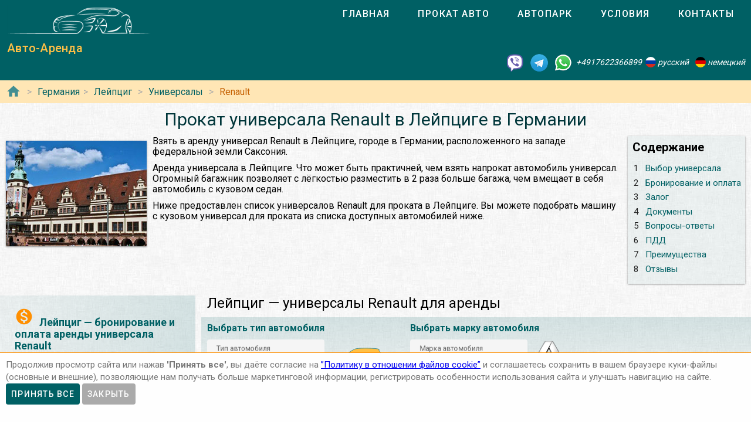

--- FILE ---
content_type: text/html; charset=utf-8
request_url: https://auto-arenda.de/arenda-avto-v-germanii/leipzig/estate/renault
body_size: 10911
content:
<!doctype html><html lang="ru"><head> <meta charset="utf-8"><meta http-equiv="x-ua-compatible" content="ie=edge"><meta name="viewport" content="width=device-width,initial-scale=1"><meta name="theme-color" content="#006064"><meta name="msapplication-navbutton-color" content="#006064"><meta name="apple-mobile-web-app-capable" content="yes"><meta name="apple-mobile-web-app-status-bar-style" content="#ff0000"><link rel="apple-touch-icon" sizes="180x180" href="/apple-touch-icon.png"><link rel="icon" type="image/png" sizes="32x32" href="/favicon-32x32.png"><link rel="icon" type="image/png" sizes="16x16" href="/favicon-16x16.png"><link rel="manifest" href="/site.webmanifest"><link rel="mask-icon" href="/safari-pinned-tab.svg" color="#5bbad5"><meta name="msapplication-TileColor" content="#da532c"><meta name="theme-color" content="#ffffff"><link rel="shortcut icon" type="image/x-icon" href="/favicon-32x32.png"/> <link rel="canonical" href="https://auto-arenda.de/arenda-avto-v-germanii/leipzig/estate/renault"/> <link href="https://fonts.googleapis.com/css?family=Roboto:300,400,500,700" rel="stylesheet"> <link rel="stylesheet" href="https://fonts.googleapis.com/icon?family=Material+Icons"> <link href="/libs/animate-3.7.2.min.css" rel="stylesheet" type="text/css" /> <script src="/libs/jquery-3.4.1.min.js"></script> <meta name="format-detection" content="telephone=no">  <title>Арендовать универсал Renault в Лейпциге в Германии</title><meta name="description" content="Взять универсал Renault и выбрать по марке и модели для проката в Лейпциге в Германии. Сравнить цены, отзывы, описания, характеристики и взять в аренду универсал Renault в Лейпциге в Германии."><meta name="keywords" content="аренда универсал Renault в Лейпциге, аренда универсал Renault в Лейпциге, прокат универсал Renault в Лейпциге, прокат универсал Renault в Лейпциге"><meta property="og:title" content="Арендовать универсал Renault в Лейпциге в Германии"><meta property="og:type" content="website"><meta property="og:url" content="https://autoarenda.eu/arenda-avto-v-germanii/leipzig/estate/renault"><meta property="og:image" content="https://autoarenda.eu/img/cars/renault--megane-grandtour/1280x960--renault--megane-grandtour--01.jpeg"><meta property="og:image:secure_url" content="https://autoarenda.eu/img/cars/renault--megane-grandtour/1280x960--renault--megane-grandtour--01.jpeg"><meta property="og:image:alt" content="Прокат универсал Renault в Лейпциге в Германии"><meta property="og:description" content="Взять универсал Renault и выбрать по марке и модели для проката в Лейпциге в Германии. Сравнить цены, отзывы, описания, характеристики и взять в аренду универсал Renault в Лейпциге в Германии."><meta property="og:site_name" content="Аренда автомобилей в европейских городах и аэропортах."><script>const href="https://auto-arenda.de/arenda-avto-v-germanii/leipzig/estate/renault",hrefObj={"origin":"https://auto-arenda.de","countryPrefix":"arenda-avto-v-germanii","country":"germany","city":"leipzig","place":"","carType":"estate","brand":"renault","carClass":"any","wheelDrive":"any","transmission":"any"},hrefWithoutFilters="https://auto-arenda.de/arenda-avto-v-germanii/leipzig",carsTotalCount=1,cars=[{"c":"renault--megane-grandtour","cTs":["estate"],"b":"renault","cC":"compact-wagon","wds":["2wd"],"ts":["manual"]}] </script>  <!-- Global site tag (gtag.js) - Google Analytics -->
<script async src="https://www.googletagmanager.com/gtag/js?id=UA-106057562-13"></script>
<script>
    window.dataLayer = window.dataLayer || [];
    function gtag(){dataLayer.push(arguments);}
    gtag('js', new Date());

    gtag('config', 'UA-106057562-13');
</script>      <script defer="defer" src="/js/vendors.003bba.bundle.js"></script><script defer="defer" src="/js/cityAndPlace.003bba.bundle.js"></script><link href="/css/vendors.003bba.css" rel="stylesheet"><link href="/css/cityAndPlace.003bba.css" rel="stylesheet"></head><body class="mdc-typography">  <!-- Yandex.Metrika counter --> <script> (function(m,e,t,r,i,k,a){m[i]=m[i]||function(){(m[i].a=m[i].a||[]).push(arguments)}; m[i].l=1*new Date();k=e.createElement(t),a=e.getElementsByTagName(t)[0],k.async=1,k.src=r,a.parentNode.insertBefore(k,a)}) (window, document, "script", "https://cdn.jsdelivr.net/npm/yandex-metrica-watch/tag.js", "ym"); ym(45993954, "init", { clickmap:true, trackLinks:true, accurateTrackBounce:true }); </script> <noscript><div><img src="https://mc.yandex.ru/watch/45993954" style="position:absolute; left:-9999px;" alt="" /></div></noscript> <!-- /Yandex.Metrika counter -->   <!-- Rating Mail.ru counter -->
<script>
    var _tmr = window._tmr || (window._tmr = []);
    _tmr.push({id: "1176811", type: "pageView", start: (new Date()).getTime()});
    (function (d, w, id) {
        if (d.getElementById(id)) return;
        var ts = d.createElement("script"); ts.type = "text/javascript"; ts.async = true; ts.id = id;
        ts.src = "https://top-fwz1.mail.ru/js/code.js";
        var f = function () {var s = d.getElementsByTagName("script")[0]; s.parentNode.insertBefore(ts, s);};
        if (w.opera == "[object Opera]") { d.addEventListener("DOMContentLoaded", f, false); } else { f(); }
    })(document, window, "topmailru-code");
</script><noscript><div>
    <img src="https://top-fwz1.mail.ru/counter?id=1176811;js=na" style="border:0;position:absolute;left:-9999px;" alt="Top.Mail.Ru" />
</div></noscript>
<!-- //Rating Mail.ru counter -->
  <header class="header mdc-top-app-bar"><div class="mdc-top-app-bar__row site-header"> <div class="logo-name mdc-top-app-bar__section mdc-top-app-bar__section--align-start">  <a href="#" class="material-icons mdc-top-app-bar__navigation-icon" id="drawerOpener"><i class="material-icons menu" aria-hidden="true"></i> </a>  <a href="/"><img class="logo-img" src="/img/autoarenda-logo.png" alt="Авто-Аренда"/></a><a href="/" class="title-link"><span class="title-text mdc-top-app-bar__title">Авто-Аренда</span></a></div> <div class="menu"><div class="tab-bar mdc-tab-bar" role="tablist"><div class="mdc-tab-scroller"><div class="mdc-tab-scroller__scroll-area"><nav class="mdc-tab-scroller__scroll-content"><a class="mdc-tab " role="tab"  href="/"><span class="mdc-tab__content"><span class="mdc-tab__text-label">Главная</span></span><span class="mdc-tab-indicator "><span class="mdc-tab-indicator__content mdc-tab-indicator__content--underline"></span></span> <span class="mdc-tab__ripple"></span> </a>  <a class="mdc-tab " role="tab"  href="/arenda-avto-v-germanii"><span class="mdc-tab__content"><span class="mdc-tab__text-label">Прокат авто</span></span><span class="mdc-tab-indicator "><span class="mdc-tab-indicator__content mdc-tab-indicator__content--underline"></span></span> <span class="mdc-tab__ripple"></span> </a>  <a class="mdc-tab " role="tab"  href="/avtopark"><span class="mdc-tab__content"><span class="mdc-tab__text-label">Автопарк</span></span><span class="mdc-tab-indicator "><span class="mdc-tab-indicator__content mdc-tab-indicator__content--underline"></span></span> <span class="mdc-tab__ripple"></span> </a><a class="mdc-tab " role="tab"  href="/usloviya-prokata"><span class="mdc-tab__content"><span class="mdc-tab__text-label">Условия</span></span><span class="mdc-tab-indicator "><span class="mdc-tab-indicator__content mdc-tab-indicator__content--underline"></span></span> <span class="mdc-tab__ripple"></span> </a><a class="mdc-tab " role="tab"  href="/kontakty"><span class="mdc-tab__content"><span class="mdc-tab__text-label">Контакты</span></span><span class="mdc-tab-indicator "><span class="mdc-tab-indicator__content mdc-tab-indicator__content--underline"></span></span> <span class="mdc-tab__ripple"></span></a></nav></div></div>  </div></div>   </div> <address class="top-address"><div itemscope itemtype="https://schema.org/Organization"><meta itemprop="name" content="Auto-Arenda"/><div itemprop="address" itemscope itemtype="https://schema.org/PostalAddress"><meta itemprop="streetAddress" content="Boschetsrieder Straße 121"/><meta itemprop="postalCode" content="81379"/><meta itemprop="addressLocality" content="Munich, Germany"/></div><meta itemprop="telephone" content="+4917622366899"/><meta itemprop="email" content="info@auto-arenda.de"/><link itemprop="url" href="https://autoarenda.eu"/><meta itemprop="logo" content="https://autoarenda.eu/img/autoarenda-logo-big.png"/><meta itemprop="description" content="Компания Авто-Аренда предоставляет услуги аренды и проката автомобилей в Европе. В компании Авто-Аренда вы можете забронировать и арендовать авто любого из классов – эконом, стандарт, престижные. В нашем автопарке есть автомобили с передним и полным приводом, с механической и автоматической коробкой передач. У нас есть кроссоверы, джипы, универсалы, седаны, микроавтобусы, бусы и другие авто."></div><div class="social-line"><a href="viber://chat?number=+4917622366899" title="Viber"><span class="social-logos viber"></span></a> <a href="https://t.me/RentVIPLuxurySportCar" title="Telegram"><span class="social-logos telegram"></span></a> <a href="https://wa.me/4917622366899" title="WhatsApp"><span class="social-logos whats-app"></span></a> <span class="social-number">+4917622366899</span><img src="/img/flags/ru.png" class="social-flag" alt=""><span class="social-name"> русский</span><img src="/img/flags/de.png" class="social-flag" alt=""><span class="social-name"> немецкий</span></div></address> </header>  <div class="custom-drawer mdc-drawer mdc-drawer--modal"><div class="mdc-drawer__header"><div class="mdc-drawer__title">Авто-Аренда</div><p class="mdc-drawer__subtitle">Прокат автомобилей в Лейпциге</p></div><div class="mdc-drawer__content"><nav class="mdc-list"><a class="mdc-list-item " href="/"><i class="material-icons home mdc-list-item__graphic" aria-hidden="true"></i> <span class="custom-list-item mdc-list-item__text">Главная</span></a><a class="mdc-list-item mdc-list-item--activated" href="/arenda-avto-v-germanii"><i class="material-icons directions_car mdc-list-item__graphic" aria-hidden="true"></i> <span class="custom-list-item mdc-list-item__text">Прокат авто</span></a><a class="mdc-list-item " href="/avtopark"><i class="material-icons directions_car mdc-list-item__graphic" aria-hidden="true"></i> <span class="custom-list-item mdc-list-item__text">Автопарк</span></a><a class="mdc-list-item " href="/usloviya-prokata"><i class="material-icons local_library mdc-list-item__graphic" aria-hidden="true"></i> <span class="custom-list-item mdc-list-item__text">Условия</span></a><a class="mdc-list-item " href="/kontakty"><i class="material-icons contact_mail mdc-list-item__graphic" aria-hidden="true"></i> <span class="custom-list-item mdc-list-item__text">Контакты</span></a></nav></div></div><div class="mdc-drawer-scrim"></div>  <div class="breadcrumbs"><span class="breadcrumbs-home"><a href="/"><i class="material-icons home mdc-list-item__graphic" aria-hidden="true"></i></a></span><ol itemscope itemtype="https://schema.org/BreadcrumbList">  <li itemprop="itemListElement" itemscope itemtype="https://schema.org/ListItem"><a itemprop="item" href="/arenda-avto-v-germanii"><span itemprop="name">Германия</span></a><meta itemprop="position" content="1"/></li><li itemprop="itemListElement" itemscope itemtype="https://schema.org/ListItem"><a itemprop="item" href="/arenda-avto-v-germanii/leipzig"><span itemprop="name">Лейпциг</span></a><meta itemprop="position" content="2"/></li>   <li itemprop="itemListElement" itemscope itemtype="https://schema.org/ListItem"><a itemprop="item" href="/arenda-avto-v-germanii/leipzig/estate"><span itemprop="name">Универсалы</span></a><meta itemprop="position" content="3"/></li>   <li itemprop="itemListElement" itemscope itemtype="https://schema.org/ListItem"><a itemprop="item" href="/arenda-avto-v-germanii/leipzig/estate/renault"><span itemprop="name">Renault</span></a><meta itemprop="position" content="4"/></li>   </ol></div> <main class="car-and-place" itemscope itemtype="https://schema.org/Product"><meta itemprop="sku" content="carRent-ru-germany-leipzig-"><meta itemprop="mpn" content="carRent-ru-germany-leipzig-"><meta itemprop="brand" content="Авто-Аренда"><div><div class="h1-container"><h1 itemprop="name" class="mdc-typography--headline3">Прокат универсала Renault в Лейпциге в Германии</h1><div class="img-wrapper"><img itemprop="image" src="/img/countries/germany/cities/leipzig/leipzig-1.jpg" alt="Прокат универсал Renault в Лейпциге в Германии"></div>  <div class="contents"><div lang="ru"><h2>Содержание</h2></div><ul><li><a href="#select_cars"><span>1 </span><span>Выбор универсала</span></a></li>   <li><a href="#Бронирование_и_оплата"><span>2 </span><span>Бронирование и оплата</span></a></li>   <li><a href="#Залог"><span>3 </span><span>Залог</span></a></li>   <li><a href="#Документы"><span>4 </span><span>Документы</span></a></li>   <li><a href="#Вопросы-ответы"><span>5 </span><span>Вопросы-ответы</span></a></li>   <li><a href="#ПДД"><span>6 </span><span>ПДД</span></a></li>   <li><a href="#Преимущества"><span>7 </span><span>Преимущества</span></a></li>  <li><a href="#reviews"><span>8 </span><span>Отзывы</span></a></li></ul></div>    <p itemprop="description">Взять в аренду универсал Renault в Лейпциге, городе в Германии, расположенного на западе федеральной земли Саксония.</p>  <p itemprop="description">Аренда универсала в Лейпциге. Что может быть практичней, чем взять напрокат автомобиль универсал. Огромный багажник позволяет с лёгкостью разместить в 2 раза больше багажа, чем вмещает в себя автомобиль с кузовом седан.</p>  <p itemprop="description">Ниже предоставлен список универсалов Renault для проката в Лейпциге. Вы можете подобрать машину с кузовом универсал для проката из списка доступных автомобилей ниже. </p></div><div itemscope itemtype="https://schema.org/AutoRental"><meta itemprop="address" content="Лейпциг, Германия"><meta itemprop="priceRange" content="$$"><meta itemprop="telephone" content="+4917622366899"><meta itemprop="name" content="Прокат универсал Renault в Лейпциге в Германии"><meta itemprop="image" content="/img/countries/germany/cities/leipzig/leipzig-1.jpg"></div><div class="data-wrapper"> <div class="city-and-place-info"><div class="city-and-place-info-container">     <div class="description" itemprop="description"><h2 id="Бронирование_и_оплата"><i class="material-icons monetization_on"></i>Лейпциг — бронирование и оплата аренды универсала Renault</h2> <p>Чтобы взять напрокат универсал Renault в Лейпциге Вам необходимо запросить наличие автомобиля на необходимые Вам даты и забронировать его.</p>    <h3><i class="material-icons info"></i>Предоплата для гарантирования бронирования машины в Лейпциге</h3> <p>Предоплата стоимости 1 суток за аренду машины в Лейпциге блокируется на Вашей кредитной карте не позднее чем за 84 часа, до начала аренды автомобиля.</p>     <h3><i class="material-icons info"></i>Способы оплаты зарезервированной машины</h3> <p>Аренду автомобиля в Лейпциге можно оплатить банковской картой или наличными в Евро на месте при получении автомобиля.</p>     <h3><i class="material-icons info"></i>Типы карт для бронирования автомобиля</h3> <p>Забронировать авто можно только при наличии кредитной карты одной платёжных систем: VISA, Master Card, American Express, Diners Club International или JCB.</p>    </div>     <div class="description" itemprop="description"><h2 id="Залог"><i class="material-icons payment"></i>Залог для аренды универсала Renault в Лейпциге</h2> <p>При оформлении договора аренды универсала Renault в Лейпциге клиент вносит денежный залог за автомобиль, который является суммой ответственности и франшизой в случае повреждения или кражи автомобиля.</p>    <h3><i class="material-icons info"></i>Размер денежного залога</h3> <p>Денежный размер залога – это так называемый ценовой предел, за который Вы несете ответственность и оплачиваете за свой счет. Как правило – это минимум 10%, от рыночной стоимости нового автомобиля. Сумма ответственности (залога) арендатора зависит от выбранного автомобиля, не является фиксированной.</p>     <h3><i class="material-icons info"></i>Способы внесения залога</h3> <p>Залог блокируется на банковской карте или вносится наличными.</p>    </div>     <div class="description" itemprop="description"><h2 id="Документы"><i class="material-icons list_alt"></i>Необходимые документы на получение универсала Renault в прокат в Лейпциге</h2>   <ul>  <li class=""><span><strong>Национальное водительское удостоверение</strong> (заполненное буквами из латинского алфавита). Отношение к водительским правам, выданным за пределами стран ЕС постоянно меняется, мы рекомендуем сделать международное водительское удостоверение (МВУ, IDP);</span></li>  <li class=""><span><strong>Загранпаспорт</strong>;</span></li>  <li class=""><span><strong>Адрес проживания</strong> с соответствующей отметкой (прописка) в Государственном паспорте - страна, индекс, город, улица, дом, квартира;</span></li>  <li class=""><span>Документ, подтверждающий право въезда (<strong>виза, вид на жительство</strong>);</span></li>  <li class=""><span><strong>Банковская карта</strong> (персонализированная) международной системы (удостоверение личности и его/её присутствие для подписания договора о аренде, если разные лица).</span></li>  </ul>   </div>     <div class="description faq" itemscope itemtype="https://schema.org/FAQPage"><h2 id="Вопросы-ответы"><i class="material-icons question_answer"></i>FAQ (ЧаВо) — Часто задаваемые вопросы о прокате универсала Renault в Лейпциге</h2><div class="divider"></div>    <div itemscope itemprop="mainEntity" itemtype="https://schema.org/Question"><p class="question"><i class="material-icons help"></i><span itemprop="name">Если мы воспользовались услугой «прокат автомобилей в Лейпциге», можем ли мы выехать за пределы Германии на арендованном автомобиле?</span></p><p class="answer" itemscope itemprop="acceptedAnswer" itemtype="https://schema.org/Answer"><i class="material-icons record_voice_over"></i><span itemprop="text">В большинстве случаев – да, есть такая возможность. Но согласно договора аренды автомобиля в Лейпциге, для использования автомобиля за пределами Германии, арендатор обязан проинформировать об этом представителя компании и уточнить – нет ли запрета на выезд автомобиля в планируемую страну следования.</span></p></div>  <div itemscope itemprop="mainEntity" itemtype="https://schema.org/Question"><p class="question"><i class="material-icons help"></i><span itemprop="name">На какой минимальный срок можно взять в аренду авто в Лейпциге?</span></p><p class="answer" itemscope itemprop="acceptedAnswer" itemtype="https://schema.org/Answer"><i class="material-icons record_voice_over"></i><span itemprop="text">1 сутки или 24 часа. Если автомобиль будет возвращён раньше срока, за неиспользованные часы сумма возвращена не будет.</span></p></div>  <div itemscope itemprop="mainEntity" itemtype="https://schema.org/Question"><p class="question"><i class="material-icons help"></i><span itemprop="name">Какой минимальный возраст водителя для аренды автомобилей в Лейпциге?</span></p><p class="answer" itemscope itemprop="acceptedAnswer" itemtype="https://schema.org/Answer"><i class="material-icons record_voice_over"></i><span itemprop="text">В зависимости от класса автомобиля минимальный возраст водителя должен быть: не моложе 21 года, в некоторых случаях – от 25 лет.</span></p></div>  <div itemscope itemprop="mainEntity" itemtype="https://schema.org/Question"><p class="question"><i class="material-icons help"></i><span itemprop="name">Как отменить бронирование аренды авто в Лейпциге?</span></p><p class="answer" itemscope itemprop="acceptedAnswer" itemtype="https://schema.org/Answer"><i class="material-icons record_voice_over"></i><span itemprop="text">Для бесплатной отмены бронирования аренды автомобиля необходимо связаться с представителями компании не позднее чем за 72 часа до начала аренды.</span></p></div>   </div>     <div class="description" itemprop="description"><h2 id="ПДД"><i class="material-icons warning"></i>Поведение на дороге и нарушение ПДД арендуемыми машинами в городе Лейпциг</h2>     <h3><i class="material-icons info"></i>Ограничение скорости в городе Лейпциг и окрестностях для легковых автомобилей</h3>   <ul>  <li class="limits"><span>в населенном пункте - 50 км/ч;</span></li>  <li class="limits"><span>вне населенного пункта - 100 км/ч;</span></li>  <li class="limits"><span>на автобане - 130 км/ч (рекомендуемая скорость).</span></li>  </ul>     <h3><i class="material-icons info"></i>Суммы штрафов к оплате нарушителями правил дорожного движения в Лейпциге:</h3>   <ul>  <li class="limits"><span>Парковка в неустановленном месте – от 15 до 40 Евро;</span></li>  <li class="limits"><span>Превышение скорости в населённых пунктах – от 15 до 680 Евро;</span></li>  <li class="limits"><span>Проезд перекрестка на запрещающий сигнал светофора – от 60 до 360 Евро.</span></li>  </ul>    </div>     <div class="description" itemprop="description"><h2 id="Преимущества"><i class="material-icons info"></i>Преимущества аренды универсала Renault в Лейпциге</h2> <p>Вам не нужно будет тратить время на долгий поиск прокатных компаний и искать в окрестностях Лейпцига пункт проката автомобилей. Вы можете подобрать автомобиль для проката в Лейпциге. Также мы можем организовать доставку автомобиля в Лейпциге по указанному адресу в оговоренное время.</p>   </div>    </div></div> <div class="filter-and-cards"><h2 id="select_cars">Лейпциг — универсалы Renault для аренды</h2> <div class="card-filters"><div class="server-filer"><div class="filter-item"><span class="select-title">Выбрать тип автомобиля</span><div class="car-types-wrapper"><div class="car-types-select mdc-select mdc-select--filled"><div class="mdc-select__anchor" role="button" aria-haspopup="listbox" aria-expanded="false" aria-labelledby="selected-text-car-types"><span class="mdc-select__ripple"></span> <span id="label-car-types" class="mdc-floating-label">Тип автомобиля</span><span class="mdc-select__selected-text-container"><span id="selected-text-car-types" class="mdc-select__selected-text"></span> </span><span class="mdc-select__dropdown-icon"><svg class="mdc-select__dropdown-icon-graphic" viewBox="7 10 10 5" focusable="false"><polygon class="mdc-select__dropdown-icon-inactive" stroke="none" fill-rule="evenodd" points="7 10 12 15 17 10"></polygon><polygon class="mdc-select__dropdown-icon-active" stroke="none" fill-rule="evenodd" points="7 15 12 10 17 15"></polygon></svg> </span><span class="mdc-line-ripple"></span></div><div class="mdc-select__menu mdc-menu mdc-menu-surface"><ul class="mdc-list" role="listbox"> <li class="mdc-list-item"   data-value="any" role="option"><span class="mdc-list-item__ripple"></span> все типы авто </li> <li class="mdc-list-item"  data-value="hatchback" role="option"><img class="car-type-picture" src="/img/car-types/hatchback.svg" alt=""/><span class="mdc-list-item__text">хэтчбек</span></li> <li class="mdc-list-item mdc-list-item--selected"  aria-selected="true" data-value="estate" role="option"><img class="car-type-picture" src="/img/car-types/estate.svg" alt=""/><span class="mdc-list-item__text">универсал</span></li> <li class="mdc-list-item"  data-value="suv" role="option"><img class="car-type-picture" src="/img/car-types/suv.svg" alt=""/><span class="mdc-list-item__text">кроссовер</span></li> </ul></div></div><div class="selected-type"><img class="car-type-picture-selected" src="/img/car-types/any.svg" alt=""/></div></div></div><div class="filter-item"><span class="select-title">Выбрать марку автомобиля</span><div class="car-brand-wrapper"><div class="car-brands-select mdc-select mdc-select--filled"><div class="mdc-select__anchor" role="button" aria-haspopup="listbox" aria-expanded="false" aria-labelledby="selected-text-car-types"><span class="mdc-select__ripple"></span> <span id="label-car-brands" class="mdc-floating-label">Марка автомобиля</span><span class="mdc-select__selected-text-container"><span id="selected-text-car-brands" class="mdc-select__selected-text"></span> </span><span class="mdc-select__dropdown-icon"><svg class="mdc-select__dropdown-icon-graphic" viewBox="7 10 10 5" focusable="false"><polygon class="mdc-select__dropdown-icon-inactive" stroke="none" fill-rule="evenodd" points="7 10 12 15 17 10"></polygon><polygon class="mdc-select__dropdown-icon-active" stroke="none" fill-rule="evenodd" points="7 15 12 10 17 15"></polygon></svg> </span><span class="mdc-line-ripple"></span></div><div class="mdc-select__menu mdc-menu mdc-menu-surface"><ul class="mdc-list" role="listbox"> <li class="mdc-list-item"   aria-selected="true" data-value="any" role="option"><span class="mdc-list-item__ripple"></span> все марки авто </li> <li class="mdc-list-item"  data-value="audi" role="option"><img class="brand-picture" src="/img/brand-logos/audi-logo.png" alt=""/><span class="mdc-list-item__text">Audi</span></li> <li class="mdc-list-item"  data-value="bmw" role="option"><img class="brand-picture" src="/img/brand-logos/bmw-logo.png" alt=""/><span class="mdc-list-item__text">BMW</span></li> <li class="mdc-list-item"  data-value="hyundai" role="option"><img class="brand-picture" src="/img/brand-logos/hyundai-logo.png" alt=""/><span class="mdc-list-item__text">Hyundai</span></li> <li class="mdc-list-item"  data-value="mercedes-benz" role="option"><img class="brand-picture" src="/img/brand-logos/mercedes-benz-logo.png" alt=""/><span class="mdc-list-item__text">Mercedes-Benz</span></li> <li class="mdc-list-item mdc-list-item--selected"  aria-selected="true" data-value="renault" role="option"><img class="brand-picture" src="/img/brand-logos/renault-logo.png" alt=""/><span class="mdc-list-item__text">Renault</span></li> <li class="mdc-list-item"  data-value="skoda" role="option"><img class="brand-picture" src="/img/brand-logos/skoda-logo.png" alt=""/><span class="mdc-list-item__text">ŠKODA</span></li> <li class="mdc-list-item"  data-value="volkswagen" role="option"><img class="brand-picture" src="/img/brand-logos/volkswagen-logo.png" alt=""/><span class="mdc-list-item__text">Volkswagen</span></li>  </ul></div></div><div class="selected-brand"><img class="car-brand-picture-selected" src="/img/brand-logos/any-logo.png" alt=""/></div></div></div></div><div class="client-filter"><div class="wd4-wrapper filter-item"><div class="wd4 mdc-form-field"><div class="mdc-checkbox"><input type="checkbox" class="mdc-checkbox__native-control" id="checkbox4wd"/><div class="mdc-checkbox__background"><svg class="mdc-checkbox__checkmark" viewBox="0 0 24 24"><path class="mdc-checkbox__checkmark-path" fill="none" d="M1.73,12.91 8.1,19.28 22.79,4.59"></path></svg><div class="mdc-checkbox__mixedmark"></div></div></div><label for="checkbox4wd">Только полный привод</label></div></div><div class="transmission-wrapper filter-item"><span class="transmission-title">Коробка передач:</span><div class="transmission-content"><div class="transmission mdc-form-field"><div class="mdc-radio"><input class="mdc-radio__native-control" type="radio" name="radioTransmission" id="radio-1" value="any" checked="checked"/><div class="mdc-radio__background"><div class="mdc-radio__outer-circle"></div><div class="mdc-radio__inner-circle"></div></div></div><label for="radio-1">любая</label></div><div class="transmission mdc-form-field"><div class="mdc-radio"><input class="mdc-radio__native-control" type="radio" name="radioTransmission" id="radio-2" value="automatic"/><div class="mdc-radio__background"><div class="mdc-radio__outer-circle"></div><div class="mdc-radio__inner-circle"></div></div></div><label for="radio-2">автоматическая</label></div><div class="transmission mdc-form-field"><div class="mdc-radio"><input class="mdc-radio__native-control" type="radio" name="radioTransmission" id="radio-3" value="manual"/><div class="mdc-radio__background"><div class="mdc-radio__outer-circle"></div><div class="mdc-radio__inner-circle"></div></div></div><label for="radio-3">механическая</label></div></div></div><div class="filter-reset"><button class="btn-filter-reset mdc-button mdc-button--raised" disabled="disabled"><span class="mdc-button__label">сбросить фильтры</span></button></div></div></div> <div class="progress-line"><div role="progressbar" class="mdc-linear-progress mdc-linear-progress--indeterminate"><div class="mdc-linear-progress__buffering-dots"></div><div class="mdc-linear-progress__buffer"></div><div class="mdc-linear-progress__bar mdc-linear-progress__primary-bar"><span class="mdc-linear-progress__bar-inner"></span></div><div class="mdc-linear-progress__bar mdc-linear-progress__secondary-bar"><span class="mdc-linear-progress__bar-inner"></span></div></div></div><div class="search-info-line hide" id="searchInfoLine"><div class="animated"><div>Найдено автомобилей:<span></span></div></div></div> <div class="car-cards hide" itemprop="offers" itemscope itemtype="https://schema.org/AggregateOffer"><ul class="item-list">  <li class="item" id="carItem--renault--megane-grandtour" itemprop="offers" itemscope itemtype="https://schema.org/Offer"><meta itemprop="price" content="52"/><meta itemprop="priceCurrency" content="EUR"/><div class="item-card mdc-card"><div class="mdc-card__primary-action"><a class="link" itemprop="url" href="/avtopark/renault--megane-grandtour?country=germany&city=leipzig"><div class="item-image-wrapper"><img itemprop="image" class="car-img" src="/img/cars/renault--megane-grandtour/350x263--renault--megane-grandtour--01.jpeg" alt="Аренда автомобиля Renault Megane Grandtour в Лейпциге"></div><div class="item-header"><h3 class="item-title mdc-typography--headline6"><span class="brand">Renault</span><span></span> <span class="model">Megane Grandtour</span></h3><div class="item-subtitle mdc-typography--subtitle2"></div></div></a>  <div class="rating"><a href="/avtopark/renault--megane-grandtour?country=germany&city=leipzig#reviews"><span class="review-count"><i class="material-icons rate_review"></i> Отзывов: <span> 1</span></span><span class="rating-stars">  <i class="material-icons star"></i>  <i class="material-icons star"></i>  <i class="material-icons star"></i>  <i class="material-icons star"></i>  <i class="material-icons star_border"></i>  <span class="rating-stars-text"><span>4</span>/<span>5</span></span></span></a></div><div class="item-text mdc-typography--body2" itemprop="name">Аренда автомобиля Renault Megane Grandtour в Лейпциге</div><ul class="ul-with-icons" itemprop="description">  <li class="car-types">тип кузова – <span>универсал</span></li>   <li class="seats">количество мест – <span>5</span></li>   <li class="luggage">мест для багажа – <span>2</span></li>     <li class="doors">количество дверей – <span>5</span></li>   <li class="transmission">варианты коробки передач:  <span class="subline"><i class="transmission-m"></i>механическая</span>  </li>   <li class="fuel">варианты топлива:  <span class="subline"><i class="fuel-p"></i>бензин</span>  </li>   <li class="wheel-drive">варианты трансмиссии:  <span class="subline"><i class="wd-2wd"></i>2WD</span>  </li>   <li class="air-condition">кондиционер –  <span>есть в наличии</span></li>    <li class="speed-limit">максимальная скорость –  <span>185 </span>км/ч</li>   <li class="power">мощность –  <span>110 </span>кВт (<span>150</span> л.с.)</li>   <li class="driver-age">мин. возраст водителя (лет) – <span>21</span></li>   <li class="driving-experience">мин. стаж вождения (лет) –  <span>2</span></li>   <li class="emission emission-b">выбросы CO<sub>2</sub> –  <span>114 </span>г/км</li>       <li class="acriss">ACRISS – <span>DCAR</span></li>   <li class="car-class">Класс – <span>Компакт Универсал</span></li>  </ul><div class="price-container">  <div class="price-block"><span class="price-prefix">Цена от </span><span class="price">52 </span><span class="currency">EUR</span><span class="price-suffix"> в сутки</span></div>  <div class="btn-block"><a class="btn-booking mdc-button mdc-button--outlined" href="/avtopark/renault--megane-grandtour?country=germany&amp;city=leipzig"><span class="mdc-button__label">Детальней</span></a></div></div></div></div></li>  </ul><meta itemprop="priceCurrency" content="EUR"/><meta itemprop="lowPrice" content="52"/><meta itemprop="highPrice" content="52"/><meta itemprop="offerCount" content="1"/></div> <div class="pagination">  <a class="mdc-button active" href="/arenda-avto-v-germanii/leipzig/estate/renault">1</a>  </div>   <div class="rating-total" id="reviews"><h2>Отзывы и рейтинги</h2><div class="rating-total-wrapper" itemprop="aggregateRating" itemscope itemtype="https://schema.org/AggregateRating"><meta itemprop="ratingCount" content="1"/><div class="rating-stars"><i class="material-icons star"></i> <i class="material-icons star"></i> <i class="material-icons star"></i> <i class="material-icons star_half"></i> <i class="material-icons star_border"></i><div class="rating-stars-text">Общий рейтинг <span itemprop="ratingValue">4</span> из <span itemprop="bestRating">5</span></div></div><div class="review-count-wrapper"><div class="review-count"><i class="material-icons rate_review"></i> всего отзывов: <span itemprop="reviewCount">1</span></div><a class="mdc-button mdc-button--outlined" href="/avtopark/renault--megane-grandtour?country=germany&city=leipzig#reviews"><span class="mdc-button__ripple"></span> <span class="mdc-button__label">Добавить отзыв &gt;&gt;</span></a></div></div></div><div class="reviews">  <div class="review" itemprop="review" itemscope itemtype="https://schema.org/Review"><div class="date" itemprop="datePublished" content="2020-02-24">2020-02-24</div><div class="rating" itemprop="reviewRating" itemscope itemtype="https://schema.org/Rating"><meta itemprop="worstRating" content="1"><div>  <i class="material-icons star"></i>  <i class="material-icons star"></i>  <i class="material-icons star"></i>  <i class="material-icons star"></i>  <i class="material-icons star_border"></i>  </div><span>Оценка <span itemprop="ratingValue">4</span> из <span itemprop="bestRating">5</span></span></div><div class="name"><div itemprop="author">Илья</div><span itemprop="name">другое авто</span></div><p class="description" itemprop="description">Выбрали на прокат Рено Мегане Грандтур. На фотографии белая машина. А нам в салоне дали не белую, не Мегане и даже не Рено. Катались на Ауди... :) Но в принципе тоже не плохо.</p></div>  <div class="review review-template hide"><div class="date"></div><i class="delete-btn material-icons delete_forever" data-my-review=""></i><div class="rating"><div><i class="material-icons star_border"></i> <i class="material-icons star_border"></i> <i class="material-icons star_border"></i> <i class="material-icons star_border"></i> <i class="material-icons star_border"></i></div><span>Оценка <span></span> из <span>5</span></span></div><div class="name"><div></div><span></span></div><p class="description"></p></div></div>  </div></div></div></main><footer> <div class="footer"><div><ul class="country-list">  <li><a href="https://auto-arenda.de/arenda-avto-v-germanii">Аренда авто в Германии</a><ul>  <li><a href="https://auto-arenda.de/arenda-avto-v-germanii/berlin">Аренда авто в Берлине</a></li>  <li><a href="https://auto-arenda.de/arenda-avto-v-germanii/munchen">Аренда авто в Мюнхене</a></li>  <li><a href="https://auto-arenda.de/arenda-avto-v-germanii/munchen-airport-muc">Аренда авто в аэропорту Мюнхен</a></li>  <li><a href="https://auto-arenda.de/arenda-avto-v-germanii/frankfurt-am-main">Аренда авто во Франкфурте-на-Майне</a></li>  <li><a href="https://auto-arenda.de/arenda-avto-v-germanii/dusseldorf">Аренда авто в Дюссельдорфе</a></li>  <li><a href="https://auto-arenda.de/arenda-avto-v-germanii/hamburg">Аренда авто в Гамбурге</a></li>  </ul></li>  <li><a href="https://autoarenda.it/arenda-avto-v-italii">Аренда авто в Италии</a><ul>  <li><a href="https://autoarenda.it/arenda-avto-v-italii/rome">Аренда авто в Риме</a></li>  <li><a href="https://autoarenda.it/arenda-avto-v-italii/rome-airport-fco">Аренда авто в аэропорту Рим</a></li>  <li><a href="https://autoarenda.it/arenda-avto-v-italii/milano">Аренда авто в Милане</a></li>  <li><a href="https://autoarenda.it/arenda-avto-v-italii/genova">Аренда авто в Генуя</a></li>  <li><a href="https://autoarenda.it/arenda-avto-v-italii/verona">Аренда авто в Вероне</a></li>  <li><a href="https://autoarenda.it/arenda-avto-v-italii/napoli">Аренда авто в Неаполе</a></li>  </ul></li>  <li><a href="https://autoarenda.fr/arenda-avto-vo-frantsii">Аренда авто во Франции</a><ul>  <li><a href="https://autoarenda.fr/arenda-avto-vo-frantsii/paris">Аренда авто в Париже</a></li>  <li><a href="https://autoarenda.fr/arenda-avto-vo-frantsii/lyon">Аренда авто в Лионе</a></li>  <li><a href="https://autoarenda.fr/arenda-avto-vo-frantsii/marseille">Аренда авто в Марселе</a></li>  <li><a href="https://autoarenda.fr/arenda-avto-vo-frantsii/nice-airport-nce">Аренда авто в аэропорту Ниццы</a></li>  <li><a href="https://autoarenda.fr/arenda-avto-vo-frantsii/grenoble">Аренда авто в Гренобле</a></li>  <li><a href="https://autoarenda.fr/arenda-avto-vo-frantsii/strasbourg">Аренда авто в Страсбурге</a></li>  </ul></li>  <li><a href="https://autoarenda.at/arenda-avto-v-avstrii">Аренда авто в Австрии</a><ul>  <li><a href="https://autoarenda.at/arenda-avto-v-avstrii/wien">Аренда авто в Вене</a></li>  <li><a href="https://autoarenda.at/arenda-avto-v-avstrii/wien-airport-vie">Аренда авто в аэропорту Вена-Швехат</a></li>  <li><a href="https://autoarenda.at/arenda-avto-v-avstrii/linz">Аренда авто в Линце</a></li>  <li><a href="https://autoarenda.at/arenda-avto-v-avstrii/salzburg">Аренда авто в Зальцбурге</a></li>  <li><a href="https://autoarenda.at/arenda-avto-v-avstrii/innsbruck">Аренда авто в Инсбруке</a></li>  <li><a href="https://autoarenda.at/arenda-avto-v-avstrii/graz">Аренда авто в Граце</a></li>  </ul></li>  <li><a href="https://autoarenda.ch/arenda-avto-v-shveytsarii">Аренда авто в Швейцарии</a><ul>  <li><a href="https://autoarenda.ch/arenda-avto-v-shveytsarii/bern">Аренда авто в Берне</a></li>  <li><a href="https://autoarenda.ch/arenda-avto-v-shveytsarii/geneve">Аренда авто в Женеве</a></li>  <li><a href="https://autoarenda.ch/arenda-avto-v-shveytsarii/geneve-airport-gva">Аренда авто в аэропорту Женева</a></li>  <li><a href="https://autoarenda.ch/arenda-avto-v-shveytsarii/zurich">Аренда авто в Цюрихе</a></li>  <li><a href="https://autoarenda.ch/arenda-avto-v-shveytsarii/zurich-airport-zrh">Аренда авто в аэропорту Цюрих</a></li>  <li><a href="https://autoarenda.ch/arenda-avto-v-shveytsarii/luzern">Аренда авто в Люцерне</a></li>  </ul></li>  </ul></div></div> <div class="footer-copyright"><div><ul><li> Авторские права © 2026 'Авто-Аренда' </li><li><a href="/ru-privacy-policy" target="_blank" rel="noopener" aria-label="Privacy Policy">Privacy Policy</a></li><li><a href="/ru-cookie-policy" target="_blank" rel="noopener" aria-label="Cookie Policy">Cookie Policy</a></li></ul></div></div> <div class="cookies-and-tracking hide" role="alert" data-lng="ru"><span class="cookies-message">Продолжив просмотр сайта или нажав <strong>'Принять все'</strong>, вы даёте согласие на <a href="/ru-cookie-policy">”Политику в отношении файлов cookie”</a> и соглашаетесь сохранить в вашем браузере куки-файлы (основные и внешние), позволяющие нам получать больше маркетинговой информации, регистрировать особенности использования сайта и улучшать навигацию на сайте.</span><button class="btn-cookies-accept mdc-button mdc-button--unelevated"><span class="mdc-button__label">Принять все</span></button> <button class="btn-cookies-cancel mdc-button mdc-button--unelevated"><span class="mdc-button__label">Закрыть</span></button></div> </footer>  </body></html>